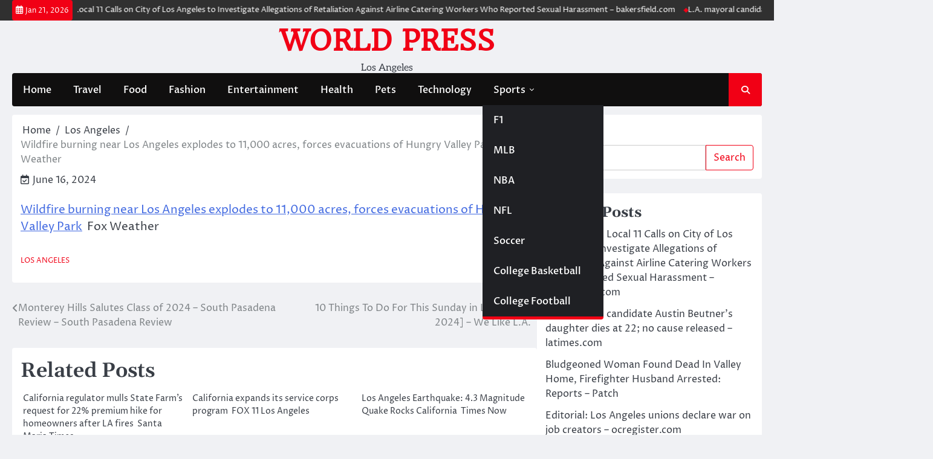

--- FILE ---
content_type: text/html; charset=UTF-8
request_url: https://losangelesdeskworldpress.com/wildfire-burning-near-los-angeles-explodes-to-11000-acres-forces-evacuations-of-hungry-valley-park-fox-weather/
body_size: 14987
content:
<!doctype html>
<html lang="en-US">
<head>
	<meta charset="UTF-8">
	<meta name="viewport" content="width=device-width, initial-scale=1">
	<link rel="profile" href="https://gmpg.org/xfn/11">

	<title>Wildfire burning near Los Angeles explodes to 11,000 acres, forces evacuations of Hungry Valley Park &#8211; Fox Weather &#8211; WORLD PRESS</title>
<meta name='robots' content='max-image-preview:large' />
<link rel="alternate" type="application/rss+xml" title="WORLD PRESS &raquo; Feed" href="https://losangelesdeskworldpress.com/feed/" />
<link rel="alternate" type="application/rss+xml" title="WORLD PRESS &raquo; Comments Feed" href="https://losangelesdeskworldpress.com/comments/feed/" />
<link rel="alternate" title="oEmbed (JSON)" type="application/json+oembed" href="https://losangelesdeskworldpress.com/wp-json/oembed/1.0/embed?url=https%3A%2F%2Flosangelesdeskworldpress.com%2Fwildfire-burning-near-los-angeles-explodes-to-11000-acres-forces-evacuations-of-hungry-valley-park-fox-weather%2F" />
<link rel="alternate" title="oEmbed (XML)" type="text/xml+oembed" href="https://losangelesdeskworldpress.com/wp-json/oembed/1.0/embed?url=https%3A%2F%2Flosangelesdeskworldpress.com%2Fwildfire-burning-near-los-angeles-explodes-to-11000-acres-forces-evacuations-of-hungry-valley-park-fox-weather%2F&#038;format=xml" />
<style id='wp-img-auto-sizes-contain-inline-css'>
img:is([sizes=auto i],[sizes^="auto," i]){contain-intrinsic-size:3000px 1500px}
/*# sourceURL=wp-img-auto-sizes-contain-inline-css */
</style>
<link rel='stylesheet' id='wpra-lightbox-css' href='https://losangelesdeskworldpress.com/wp-content/plugins/wp-rss-aggregator/core/css/jquery-colorbox.css?ver=1.4.33' media='all' />
<style id='wp-emoji-styles-inline-css'>

	img.wp-smiley, img.emoji {
		display: inline !important;
		border: none !important;
		box-shadow: none !important;
		height: 1em !important;
		width: 1em !important;
		margin: 0 0.07em !important;
		vertical-align: -0.1em !important;
		background: none !important;
		padding: 0 !important;
	}
/*# sourceURL=wp-emoji-styles-inline-css */
</style>
<style id='wp-block-library-inline-css'>
:root{--wp-block-synced-color:#7a00df;--wp-block-synced-color--rgb:122,0,223;--wp-bound-block-color:var(--wp-block-synced-color);--wp-editor-canvas-background:#ddd;--wp-admin-theme-color:#007cba;--wp-admin-theme-color--rgb:0,124,186;--wp-admin-theme-color-darker-10:#006ba1;--wp-admin-theme-color-darker-10--rgb:0,107,160.5;--wp-admin-theme-color-darker-20:#005a87;--wp-admin-theme-color-darker-20--rgb:0,90,135;--wp-admin-border-width-focus:2px}@media (min-resolution:192dpi){:root{--wp-admin-border-width-focus:1.5px}}.wp-element-button{cursor:pointer}:root .has-very-light-gray-background-color{background-color:#eee}:root .has-very-dark-gray-background-color{background-color:#313131}:root .has-very-light-gray-color{color:#eee}:root .has-very-dark-gray-color{color:#313131}:root .has-vivid-green-cyan-to-vivid-cyan-blue-gradient-background{background:linear-gradient(135deg,#00d084,#0693e3)}:root .has-purple-crush-gradient-background{background:linear-gradient(135deg,#34e2e4,#4721fb 50%,#ab1dfe)}:root .has-hazy-dawn-gradient-background{background:linear-gradient(135deg,#faaca8,#dad0ec)}:root .has-subdued-olive-gradient-background{background:linear-gradient(135deg,#fafae1,#67a671)}:root .has-atomic-cream-gradient-background{background:linear-gradient(135deg,#fdd79a,#004a59)}:root .has-nightshade-gradient-background{background:linear-gradient(135deg,#330968,#31cdcf)}:root .has-midnight-gradient-background{background:linear-gradient(135deg,#020381,#2874fc)}:root{--wp--preset--font-size--normal:16px;--wp--preset--font-size--huge:42px}.has-regular-font-size{font-size:1em}.has-larger-font-size{font-size:2.625em}.has-normal-font-size{font-size:var(--wp--preset--font-size--normal)}.has-huge-font-size{font-size:var(--wp--preset--font-size--huge)}.has-text-align-center{text-align:center}.has-text-align-left{text-align:left}.has-text-align-right{text-align:right}.has-fit-text{white-space:nowrap!important}#end-resizable-editor-section{display:none}.aligncenter{clear:both}.items-justified-left{justify-content:flex-start}.items-justified-center{justify-content:center}.items-justified-right{justify-content:flex-end}.items-justified-space-between{justify-content:space-between}.screen-reader-text{border:0;clip-path:inset(50%);height:1px;margin:-1px;overflow:hidden;padding:0;position:absolute;width:1px;word-wrap:normal!important}.screen-reader-text:focus{background-color:#ddd;clip-path:none;color:#444;display:block;font-size:1em;height:auto;left:5px;line-height:normal;padding:15px 23px 14px;text-decoration:none;top:5px;width:auto;z-index:100000}html :where(.has-border-color){border-style:solid}html :where([style*=border-top-color]){border-top-style:solid}html :where([style*=border-right-color]){border-right-style:solid}html :where([style*=border-bottom-color]){border-bottom-style:solid}html :where([style*=border-left-color]){border-left-style:solid}html :where([style*=border-width]){border-style:solid}html :where([style*=border-top-width]){border-top-style:solid}html :where([style*=border-right-width]){border-right-style:solid}html :where([style*=border-bottom-width]){border-bottom-style:solid}html :where([style*=border-left-width]){border-left-style:solid}html :where(img[class*=wp-image-]){height:auto;max-width:100%}:where(figure){margin:0 0 1em}html :where(.is-position-sticky){--wp-admin--admin-bar--position-offset:var(--wp-admin--admin-bar--height,0px)}@media screen and (max-width:600px){html :where(.is-position-sticky){--wp-admin--admin-bar--position-offset:0px}}

/*# sourceURL=wp-block-library-inline-css */
</style><style id='wp-block-archives-inline-css'>
.wp-block-archives{box-sizing:border-box}.wp-block-archives-dropdown label{display:block}
/*# sourceURL=https://losangelesdeskworldpress.com/wp-includes/blocks/archives/style.min.css */
</style>
<style id='wp-block-categories-inline-css'>
.wp-block-categories{box-sizing:border-box}.wp-block-categories.alignleft{margin-right:2em}.wp-block-categories.alignright{margin-left:2em}.wp-block-categories.wp-block-categories-dropdown.aligncenter{text-align:center}.wp-block-categories .wp-block-categories__label{display:block;width:100%}
/*# sourceURL=https://losangelesdeskworldpress.com/wp-includes/blocks/categories/style.min.css */
</style>
<style id='wp-block-heading-inline-css'>
h1:where(.wp-block-heading).has-background,h2:where(.wp-block-heading).has-background,h3:where(.wp-block-heading).has-background,h4:where(.wp-block-heading).has-background,h5:where(.wp-block-heading).has-background,h6:where(.wp-block-heading).has-background{padding:1.25em 2.375em}h1.has-text-align-left[style*=writing-mode]:where([style*=vertical-lr]),h1.has-text-align-right[style*=writing-mode]:where([style*=vertical-rl]),h2.has-text-align-left[style*=writing-mode]:where([style*=vertical-lr]),h2.has-text-align-right[style*=writing-mode]:where([style*=vertical-rl]),h3.has-text-align-left[style*=writing-mode]:where([style*=vertical-lr]),h3.has-text-align-right[style*=writing-mode]:where([style*=vertical-rl]),h4.has-text-align-left[style*=writing-mode]:where([style*=vertical-lr]),h4.has-text-align-right[style*=writing-mode]:where([style*=vertical-rl]),h5.has-text-align-left[style*=writing-mode]:where([style*=vertical-lr]),h5.has-text-align-right[style*=writing-mode]:where([style*=vertical-rl]),h6.has-text-align-left[style*=writing-mode]:where([style*=vertical-lr]),h6.has-text-align-right[style*=writing-mode]:where([style*=vertical-rl]){rotate:180deg}
/*# sourceURL=https://losangelesdeskworldpress.com/wp-includes/blocks/heading/style.min.css */
</style>
<style id='wp-block-latest-posts-inline-css'>
.wp-block-latest-posts{box-sizing:border-box}.wp-block-latest-posts.alignleft{margin-right:2em}.wp-block-latest-posts.alignright{margin-left:2em}.wp-block-latest-posts.wp-block-latest-posts__list{list-style:none}.wp-block-latest-posts.wp-block-latest-posts__list li{clear:both;overflow-wrap:break-word}.wp-block-latest-posts.is-grid{display:flex;flex-wrap:wrap}.wp-block-latest-posts.is-grid li{margin:0 1.25em 1.25em 0;width:100%}@media (min-width:600px){.wp-block-latest-posts.columns-2 li{width:calc(50% - .625em)}.wp-block-latest-posts.columns-2 li:nth-child(2n){margin-right:0}.wp-block-latest-posts.columns-3 li{width:calc(33.33333% - .83333em)}.wp-block-latest-posts.columns-3 li:nth-child(3n){margin-right:0}.wp-block-latest-posts.columns-4 li{width:calc(25% - .9375em)}.wp-block-latest-posts.columns-4 li:nth-child(4n){margin-right:0}.wp-block-latest-posts.columns-5 li{width:calc(20% - 1em)}.wp-block-latest-posts.columns-5 li:nth-child(5n){margin-right:0}.wp-block-latest-posts.columns-6 li{width:calc(16.66667% - 1.04167em)}.wp-block-latest-posts.columns-6 li:nth-child(6n){margin-right:0}}:root :where(.wp-block-latest-posts.is-grid){padding:0}:root :where(.wp-block-latest-posts.wp-block-latest-posts__list){padding-left:0}.wp-block-latest-posts__post-author,.wp-block-latest-posts__post-date{display:block;font-size:.8125em}.wp-block-latest-posts__post-excerpt,.wp-block-latest-posts__post-full-content{margin-bottom:1em;margin-top:.5em}.wp-block-latest-posts__featured-image a{display:inline-block}.wp-block-latest-posts__featured-image img{height:auto;max-width:100%;width:auto}.wp-block-latest-posts__featured-image.alignleft{float:left;margin-right:1em}.wp-block-latest-posts__featured-image.alignright{float:right;margin-left:1em}.wp-block-latest-posts__featured-image.aligncenter{margin-bottom:1em;text-align:center}
/*# sourceURL=https://losangelesdeskworldpress.com/wp-includes/blocks/latest-posts/style.min.css */
</style>
<style id='wp-block-search-inline-css'>
.wp-block-search__button{margin-left:10px;word-break:normal}.wp-block-search__button.has-icon{line-height:0}.wp-block-search__button svg{height:1.25em;min-height:24px;min-width:24px;width:1.25em;fill:currentColor;vertical-align:text-bottom}:where(.wp-block-search__button){border:1px solid #ccc;padding:6px 10px}.wp-block-search__inside-wrapper{display:flex;flex:auto;flex-wrap:nowrap;max-width:100%}.wp-block-search__label{width:100%}.wp-block-search.wp-block-search__button-only .wp-block-search__button{box-sizing:border-box;display:flex;flex-shrink:0;justify-content:center;margin-left:0;max-width:100%}.wp-block-search.wp-block-search__button-only .wp-block-search__inside-wrapper{min-width:0!important;transition-property:width}.wp-block-search.wp-block-search__button-only .wp-block-search__input{flex-basis:100%;transition-duration:.3s}.wp-block-search.wp-block-search__button-only.wp-block-search__searchfield-hidden,.wp-block-search.wp-block-search__button-only.wp-block-search__searchfield-hidden .wp-block-search__inside-wrapper{overflow:hidden}.wp-block-search.wp-block-search__button-only.wp-block-search__searchfield-hidden .wp-block-search__input{border-left-width:0!important;border-right-width:0!important;flex-basis:0;flex-grow:0;margin:0;min-width:0!important;padding-left:0!important;padding-right:0!important;width:0!important}:where(.wp-block-search__input){appearance:none;border:1px solid #949494;flex-grow:1;font-family:inherit;font-size:inherit;font-style:inherit;font-weight:inherit;letter-spacing:inherit;line-height:inherit;margin-left:0;margin-right:0;min-width:3rem;padding:8px;text-decoration:unset!important;text-transform:inherit}:where(.wp-block-search__button-inside .wp-block-search__inside-wrapper){background-color:#fff;border:1px solid #949494;box-sizing:border-box;padding:4px}:where(.wp-block-search__button-inside .wp-block-search__inside-wrapper) .wp-block-search__input{border:none;border-radius:0;padding:0 4px}:where(.wp-block-search__button-inside .wp-block-search__inside-wrapper) .wp-block-search__input:focus{outline:none}:where(.wp-block-search__button-inside .wp-block-search__inside-wrapper) :where(.wp-block-search__button){padding:4px 8px}.wp-block-search.aligncenter .wp-block-search__inside-wrapper{margin:auto}.wp-block[data-align=right] .wp-block-search.wp-block-search__button-only .wp-block-search__inside-wrapper{float:right}
/*# sourceURL=https://losangelesdeskworldpress.com/wp-includes/blocks/search/style.min.css */
</style>
<style id='wp-block-search-theme-inline-css'>
.wp-block-search .wp-block-search__label{font-weight:700}.wp-block-search__button{border:1px solid #ccc;padding:.375em .625em}
/*# sourceURL=https://losangelesdeskworldpress.com/wp-includes/blocks/search/theme.min.css */
</style>
<style id='wp-block-group-inline-css'>
.wp-block-group{box-sizing:border-box}:where(.wp-block-group.wp-block-group-is-layout-constrained){position:relative}
/*# sourceURL=https://losangelesdeskworldpress.com/wp-includes/blocks/group/style.min.css */
</style>
<style id='wp-block-group-theme-inline-css'>
:where(.wp-block-group.has-background){padding:1.25em 2.375em}
/*# sourceURL=https://losangelesdeskworldpress.com/wp-includes/blocks/group/theme.min.css */
</style>
<style id='wp-block-paragraph-inline-css'>
.is-small-text{font-size:.875em}.is-regular-text{font-size:1em}.is-large-text{font-size:2.25em}.is-larger-text{font-size:3em}.has-drop-cap:not(:focus):first-letter{float:left;font-size:8.4em;font-style:normal;font-weight:100;line-height:.68;margin:.05em .1em 0 0;text-transform:uppercase}body.rtl .has-drop-cap:not(:focus):first-letter{float:none;margin-left:.1em}p.has-drop-cap.has-background{overflow:hidden}:root :where(p.has-background){padding:1.25em 2.375em}:where(p.has-text-color:not(.has-link-color)) a{color:inherit}p.has-text-align-left[style*="writing-mode:vertical-lr"],p.has-text-align-right[style*="writing-mode:vertical-rl"]{rotate:180deg}
/*# sourceURL=https://losangelesdeskworldpress.com/wp-includes/blocks/paragraph/style.min.css */
</style>
<style id='global-styles-inline-css'>
:root{--wp--preset--aspect-ratio--square: 1;--wp--preset--aspect-ratio--4-3: 4/3;--wp--preset--aspect-ratio--3-4: 3/4;--wp--preset--aspect-ratio--3-2: 3/2;--wp--preset--aspect-ratio--2-3: 2/3;--wp--preset--aspect-ratio--16-9: 16/9;--wp--preset--aspect-ratio--9-16: 9/16;--wp--preset--color--black: #000000;--wp--preset--color--cyan-bluish-gray: #abb8c3;--wp--preset--color--white: #ffffff;--wp--preset--color--pale-pink: #f78da7;--wp--preset--color--vivid-red: #cf2e2e;--wp--preset--color--luminous-vivid-orange: #ff6900;--wp--preset--color--luminous-vivid-amber: #fcb900;--wp--preset--color--light-green-cyan: #7bdcb5;--wp--preset--color--vivid-green-cyan: #00d084;--wp--preset--color--pale-cyan-blue: #8ed1fc;--wp--preset--color--vivid-cyan-blue: #0693e3;--wp--preset--color--vivid-purple: #9b51e0;--wp--preset--gradient--vivid-cyan-blue-to-vivid-purple: linear-gradient(135deg,rgb(6,147,227) 0%,rgb(155,81,224) 100%);--wp--preset--gradient--light-green-cyan-to-vivid-green-cyan: linear-gradient(135deg,rgb(122,220,180) 0%,rgb(0,208,130) 100%);--wp--preset--gradient--luminous-vivid-amber-to-luminous-vivid-orange: linear-gradient(135deg,rgb(252,185,0) 0%,rgb(255,105,0) 100%);--wp--preset--gradient--luminous-vivid-orange-to-vivid-red: linear-gradient(135deg,rgb(255,105,0) 0%,rgb(207,46,46) 100%);--wp--preset--gradient--very-light-gray-to-cyan-bluish-gray: linear-gradient(135deg,rgb(238,238,238) 0%,rgb(169,184,195) 100%);--wp--preset--gradient--cool-to-warm-spectrum: linear-gradient(135deg,rgb(74,234,220) 0%,rgb(151,120,209) 20%,rgb(207,42,186) 40%,rgb(238,44,130) 60%,rgb(251,105,98) 80%,rgb(254,248,76) 100%);--wp--preset--gradient--blush-light-purple: linear-gradient(135deg,rgb(255,206,236) 0%,rgb(152,150,240) 100%);--wp--preset--gradient--blush-bordeaux: linear-gradient(135deg,rgb(254,205,165) 0%,rgb(254,45,45) 50%,rgb(107,0,62) 100%);--wp--preset--gradient--luminous-dusk: linear-gradient(135deg,rgb(255,203,112) 0%,rgb(199,81,192) 50%,rgb(65,88,208) 100%);--wp--preset--gradient--pale-ocean: linear-gradient(135deg,rgb(255,245,203) 0%,rgb(182,227,212) 50%,rgb(51,167,181) 100%);--wp--preset--gradient--electric-grass: linear-gradient(135deg,rgb(202,248,128) 0%,rgb(113,206,126) 100%);--wp--preset--gradient--midnight: linear-gradient(135deg,rgb(2,3,129) 0%,rgb(40,116,252) 100%);--wp--preset--font-size--small: 13px;--wp--preset--font-size--medium: 20px;--wp--preset--font-size--large: 36px;--wp--preset--font-size--x-large: 42px;--wp--preset--spacing--20: 0.44rem;--wp--preset--spacing--30: 0.67rem;--wp--preset--spacing--40: 1rem;--wp--preset--spacing--50: 1.5rem;--wp--preset--spacing--60: 2.25rem;--wp--preset--spacing--70: 3.38rem;--wp--preset--spacing--80: 5.06rem;--wp--preset--shadow--natural: 6px 6px 9px rgba(0, 0, 0, 0.2);--wp--preset--shadow--deep: 12px 12px 50px rgba(0, 0, 0, 0.4);--wp--preset--shadow--sharp: 6px 6px 0px rgba(0, 0, 0, 0.2);--wp--preset--shadow--outlined: 6px 6px 0px -3px rgb(255, 255, 255), 6px 6px rgb(0, 0, 0);--wp--preset--shadow--crisp: 6px 6px 0px rgb(0, 0, 0);}:where(.is-layout-flex){gap: 0.5em;}:where(.is-layout-grid){gap: 0.5em;}body .is-layout-flex{display: flex;}.is-layout-flex{flex-wrap: wrap;align-items: center;}.is-layout-flex > :is(*, div){margin: 0;}body .is-layout-grid{display: grid;}.is-layout-grid > :is(*, div){margin: 0;}:where(.wp-block-columns.is-layout-flex){gap: 2em;}:where(.wp-block-columns.is-layout-grid){gap: 2em;}:where(.wp-block-post-template.is-layout-flex){gap: 1.25em;}:where(.wp-block-post-template.is-layout-grid){gap: 1.25em;}.has-black-color{color: var(--wp--preset--color--black) !important;}.has-cyan-bluish-gray-color{color: var(--wp--preset--color--cyan-bluish-gray) !important;}.has-white-color{color: var(--wp--preset--color--white) !important;}.has-pale-pink-color{color: var(--wp--preset--color--pale-pink) !important;}.has-vivid-red-color{color: var(--wp--preset--color--vivid-red) !important;}.has-luminous-vivid-orange-color{color: var(--wp--preset--color--luminous-vivid-orange) !important;}.has-luminous-vivid-amber-color{color: var(--wp--preset--color--luminous-vivid-amber) !important;}.has-light-green-cyan-color{color: var(--wp--preset--color--light-green-cyan) !important;}.has-vivid-green-cyan-color{color: var(--wp--preset--color--vivid-green-cyan) !important;}.has-pale-cyan-blue-color{color: var(--wp--preset--color--pale-cyan-blue) !important;}.has-vivid-cyan-blue-color{color: var(--wp--preset--color--vivid-cyan-blue) !important;}.has-vivid-purple-color{color: var(--wp--preset--color--vivid-purple) !important;}.has-black-background-color{background-color: var(--wp--preset--color--black) !important;}.has-cyan-bluish-gray-background-color{background-color: var(--wp--preset--color--cyan-bluish-gray) !important;}.has-white-background-color{background-color: var(--wp--preset--color--white) !important;}.has-pale-pink-background-color{background-color: var(--wp--preset--color--pale-pink) !important;}.has-vivid-red-background-color{background-color: var(--wp--preset--color--vivid-red) !important;}.has-luminous-vivid-orange-background-color{background-color: var(--wp--preset--color--luminous-vivid-orange) !important;}.has-luminous-vivid-amber-background-color{background-color: var(--wp--preset--color--luminous-vivid-amber) !important;}.has-light-green-cyan-background-color{background-color: var(--wp--preset--color--light-green-cyan) !important;}.has-vivid-green-cyan-background-color{background-color: var(--wp--preset--color--vivid-green-cyan) !important;}.has-pale-cyan-blue-background-color{background-color: var(--wp--preset--color--pale-cyan-blue) !important;}.has-vivid-cyan-blue-background-color{background-color: var(--wp--preset--color--vivid-cyan-blue) !important;}.has-vivid-purple-background-color{background-color: var(--wp--preset--color--vivid-purple) !important;}.has-black-border-color{border-color: var(--wp--preset--color--black) !important;}.has-cyan-bluish-gray-border-color{border-color: var(--wp--preset--color--cyan-bluish-gray) !important;}.has-white-border-color{border-color: var(--wp--preset--color--white) !important;}.has-pale-pink-border-color{border-color: var(--wp--preset--color--pale-pink) !important;}.has-vivid-red-border-color{border-color: var(--wp--preset--color--vivid-red) !important;}.has-luminous-vivid-orange-border-color{border-color: var(--wp--preset--color--luminous-vivid-orange) !important;}.has-luminous-vivid-amber-border-color{border-color: var(--wp--preset--color--luminous-vivid-amber) !important;}.has-light-green-cyan-border-color{border-color: var(--wp--preset--color--light-green-cyan) !important;}.has-vivid-green-cyan-border-color{border-color: var(--wp--preset--color--vivid-green-cyan) !important;}.has-pale-cyan-blue-border-color{border-color: var(--wp--preset--color--pale-cyan-blue) !important;}.has-vivid-cyan-blue-border-color{border-color: var(--wp--preset--color--vivid-cyan-blue) !important;}.has-vivid-purple-border-color{border-color: var(--wp--preset--color--vivid-purple) !important;}.has-vivid-cyan-blue-to-vivid-purple-gradient-background{background: var(--wp--preset--gradient--vivid-cyan-blue-to-vivid-purple) !important;}.has-light-green-cyan-to-vivid-green-cyan-gradient-background{background: var(--wp--preset--gradient--light-green-cyan-to-vivid-green-cyan) !important;}.has-luminous-vivid-amber-to-luminous-vivid-orange-gradient-background{background: var(--wp--preset--gradient--luminous-vivid-amber-to-luminous-vivid-orange) !important;}.has-luminous-vivid-orange-to-vivid-red-gradient-background{background: var(--wp--preset--gradient--luminous-vivid-orange-to-vivid-red) !important;}.has-very-light-gray-to-cyan-bluish-gray-gradient-background{background: var(--wp--preset--gradient--very-light-gray-to-cyan-bluish-gray) !important;}.has-cool-to-warm-spectrum-gradient-background{background: var(--wp--preset--gradient--cool-to-warm-spectrum) !important;}.has-blush-light-purple-gradient-background{background: var(--wp--preset--gradient--blush-light-purple) !important;}.has-blush-bordeaux-gradient-background{background: var(--wp--preset--gradient--blush-bordeaux) !important;}.has-luminous-dusk-gradient-background{background: var(--wp--preset--gradient--luminous-dusk) !important;}.has-pale-ocean-gradient-background{background: var(--wp--preset--gradient--pale-ocean) !important;}.has-electric-grass-gradient-background{background: var(--wp--preset--gradient--electric-grass) !important;}.has-midnight-gradient-background{background: var(--wp--preset--gradient--midnight) !important;}.has-small-font-size{font-size: var(--wp--preset--font-size--small) !important;}.has-medium-font-size{font-size: var(--wp--preset--font-size--medium) !important;}.has-large-font-size{font-size: var(--wp--preset--font-size--large) !important;}.has-x-large-font-size{font-size: var(--wp--preset--font-size--x-large) !important;}
/*# sourceURL=global-styles-inline-css */
</style>

<style id='classic-theme-styles-inline-css'>
/*! This file is auto-generated */
.wp-block-button__link{color:#fff;background-color:#32373c;border-radius:9999px;box-shadow:none;text-decoration:none;padding:calc(.667em + 2px) calc(1.333em + 2px);font-size:1.125em}.wp-block-file__button{background:#32373c;color:#fff;text-decoration:none}
/*# sourceURL=/wp-includes/css/classic-themes.min.css */
</style>
<link rel='stylesheet' id='wtn-font-awesome-css' href='https://losangelesdeskworldpress.com/wp-content/plugins/wp-top-news/assets/css/fontawesome/css/all.min.css?ver=2.4.3' media='' />
<link rel='stylesheet' id='wtn-front-css' href='https://losangelesdeskworldpress.com/wp-content/plugins/wp-top-news/assets/css/wtn-front.css?ver=2.4.3' media='all' />
<link rel='stylesheet' id='gn-frontend-gnfollow-style-css' href='https://losangelesdeskworldpress.com/wp-content/plugins/gn-publisher/assets/css/gn-frontend-gnfollow.min.css?ver=1.5.26' media='all' />
<link rel='stylesheet' id='ace-news-slick-css-css' href='https://losangelesdeskworldpress.com/wp-content/themes/ace-news/assets/css/slick.min.css?ver=1.8.0' media='all' />
<link rel='stylesheet' id='ace-news-fontawesome-css-css' href='https://losangelesdeskworldpress.com/wp-content/themes/ace-news/assets/css/fontawesome.min.css?ver=6.4.2' media='all' />
<link rel='stylesheet' id='ace-news-google-fonts-css' href='https://losangelesdeskworldpress.com/wp-content/fonts/b08782fd89142b2786d20ef71c053e43.css' media='all' />
<link rel='stylesheet' id='ace-news-style-css' href='https://losangelesdeskworldpress.com/wp-content/themes/ace-news/style.css?ver=1.1.5' media='all' />
<style id='ace-news-style-inline-css'>

    /* Color */
    :root {
        --site-title-color: #f10015;
    }
    
    /* Typograhpy */
    :root {
        --font-heading: "Gelasio", serif;
        --font-main: -apple-system, BlinkMacSystemFont,"Proza Libre", "Segoe UI", Roboto, Oxygen-Sans, Ubuntu, Cantarell, "Helvetica Neue", sans-serif;
    }

    body,
	button, input, select, optgroup, textarea {
        font-family: "Proza Libre", serif;
	}

	.site-title a {
        font-family: "Headland One", serif;
	}
    
	.site-description {
        font-family: "Aleo", serif;
	}
    
/*# sourceURL=ace-news-style-inline-css */
</style>
<script src="https://losangelesdeskworldpress.com/wp-includes/js/jquery/jquery.min.js?ver=3.7.1" id="jquery-core-js"></script>
<script src="https://losangelesdeskworldpress.com/wp-includes/js/jquery/jquery-migrate.min.js?ver=3.4.1" id="jquery-migrate-js"></script>
<script src="https://losangelesdeskworldpress.com/wp-content/themes/ace-news/assets/js/custom.min.js?ver=1" id="ace-news-custom-script-js"></script>
<link rel="https://api.w.org/" href="https://losangelesdeskworldpress.com/wp-json/" /><link rel="alternate" title="JSON" type="application/json" href="https://losangelesdeskworldpress.com/wp-json/wp/v2/posts/3622" /><link rel="EditURI" type="application/rsd+xml" title="RSD" href="https://losangelesdeskworldpress.com/xmlrpc.php?rsd" />
<meta name="generator" content="WordPress 6.9" />
<link rel="canonical" href="https://losangelesdeskworldpress.com/wildfire-burning-near-los-angeles-explodes-to-11000-acres-forces-evacuations-of-hungry-valley-park-fox-weather/" />
<link rel='shortlink' href='https://losangelesdeskworldpress.com/?p=3622' />
<style type="text/css">
.feedzy-rss-link-icon:after {
	content: url("https://losangelesdeskworldpress.com/wp-content/plugins/feedzy-rss-feeds/img/external-link.png");
	margin-left: 3px;
}
</style>
		
<style type="text/css" id="breadcrumb-trail-css">.breadcrumbs ul li::after {content: "/";}</style>
		<style id="wp-custom-css">
			.archive-description {display: none}
.site-footer {display:none;}
.entry-title {display:none;}		</style>
		</head>

<body class="wp-singular post-template-default single single-post postid-3622 single-format-standard wp-embed-responsive wp-theme-ace-news right-sidebar light-mode sticky-news flash-news-enable">

		<div id="page" class="site">

		<a class="skip-link screen-reader-text" href="#primary">Skip to content</a>

		<div id="loader" class="loader-1">
			<div class="loader-container">
				<div id="preloader">
				</div>
			</div>
		</div><!-- #loader -->

		<header id="masthead" class="site-header">

				<div class="sticky-topbar">
		<div id="ace_news_flash_news_section" class="ace-news-top-header">
			<div class="section-wrapper">
				<div class="ace-news-top-header-container flash-news-full-width">
					<div class="top-header-left">
						<div class="flash-news-section ascendoor-customizer-section">
							<div class="flash-news-wrapper">
								<div class="date">
									<i class="fa-regular fa-calendar-days" aria-hidden="true"></i>
									<span>Jan 21, 2026</span>
								</div>
								<div class="flash-news-area" dir="ltr">
									<div class="marquee" data-pauseOnHover="true" data-speed="30">
										<ul>
																							<li><a href="https://losangelesdeskworldpress.com/unite-here-local-11-calls-on-city-of-los-angeles-to-investigate-allegations-of-retaliation-against-airline-catering-workers-who-reported-sexual-harassment-bakersfield-com/">UNITE HERE Local 11 Calls on City of Los Angeles to Investigate Allegations of Retaliation Against Airline Catering Workers Who Reported Sexual Harassment &#8211; bakersfield.com</a></li>
																								<li><a href="https://losangelesdeskworldpress.com/l-a-mayoral-candidate-austin-beutners-daughter-dies-at-22-no-cause-released-latimes-com/">L.A. mayoral candidate Austin Beutner’s daughter dies at 22; no cause released &#8211; latimes.com</a></li>
																								<li><a href="https://losangelesdeskworldpress.com/bludgeoned-woman-found-dead-in-valley-home-firefighter-husband-arrested-reports-patch/">Bludgeoned Woman Found Dead In Valley Home, Firefighter Husband Arrested: Reports &#8211; Patch</a></li>
																								<li><a href="https://losangelesdeskworldpress.com/editorial-los-angeles-unions-declare-war-on-job-creators-ocregister-com/">Editorial: Los Angeles unions declare war on job creators &#8211; ocregister.com</a></li>
																								<li><a href="https://losangelesdeskworldpress.com/inside-the-policy-shifts-accelerating-downtown-las-transformation-smdp-com/">Inside the Policy Shifts Accelerating Downtown LA&#8217;s Transformation &#8211; smdp.com</a></li>
																						</ul>
									</div>
								</div>
							</div>
						</div>
					</div>
					<div class="top-header-right">
						<div class="header-social-icon">
							<div class="header-social-icon-container">
															</div>
						</div>
					</div>
				</div>	
			</div>
		</div>
	</div>
	
			<div class="ace-news-middle-header ">
								<div class="section-wrapper">
					<div class="ace-news-middle-header-wrapper no-bigyapaan">
						<div class="site-branding">
														<div class="site-identity">
																<p class="site-title"><a href="https://losangelesdeskworldpress.com/" rel="home">WORLD PRESS</a></p>
																<p class="site-description">Los Angeles</p>
													</div>	
					</div>
									</div>	
			</div>	
		</div>		
		<!-- end of site-branding -->

		<div class="ace-news-navigation">
			<div class="section-wrapper"> 
				<div class="ace-news-navigation-container">
					<nav id="site-navigation" class="main-navigation">
						<button class="menu-toggle" aria-controls="primary-menu" aria-expanded="false">
							<span class="ham-icon"></span>
							<span class="ham-icon"></span>
							<span class="ham-icon"></span>
						</button>
						<div class="navigation-area">
							<div class="menu-menu-container"><ul id="primary-menu" class="menu"><li id="menu-item-7079" class="menu-item menu-item-type-post_type menu-item-object-page menu-item-home menu-item-7079"><a href="https://losangelesdeskworldpress.com/">Home</a></li>
<li id="menu-item-7078" class="menu-item menu-item-type-post_type menu-item-object-page menu-item-7078"><a href="https://losangelesdeskworldpress.com/travel/">Travel</a></li>
<li id="menu-item-7082" class="menu-item menu-item-type-post_type menu-item-object-page menu-item-7082"><a href="https://losangelesdeskworldpress.com/food/">Food</a></li>
<li id="menu-item-7086" class="menu-item menu-item-type-post_type menu-item-object-page menu-item-7086"><a href="https://losangelesdeskworldpress.com/fashion/">Fashion</a></li>
<li id="menu-item-7095" class="menu-item menu-item-type-post_type menu-item-object-page menu-item-7095"><a href="https://losangelesdeskworldpress.com/entertainment/">Entertainment</a></li>
<li id="menu-item-7101" class="menu-item menu-item-type-post_type menu-item-object-page menu-item-7101"><a href="https://losangelesdeskworldpress.com/health/">Health</a></li>
<li id="menu-item-7114" class="menu-item menu-item-type-post_type menu-item-object-page menu-item-7114"><a href="https://losangelesdeskworldpress.com/pets/">Pets</a></li>
<li id="menu-item-7146" class="menu-item menu-item-type-post_type menu-item-object-page menu-item-7146"><a href="https://losangelesdeskworldpress.com/technology/">Technology</a></li>
<li id="menu-item-7151" class="menu-item menu-item-type-custom menu-item-object-custom menu-item-has-children menu-item-7151"><a href="#">Sports</a>
<ul class="sub-menu">
	<li id="menu-item-7139" class="menu-item menu-item-type-post_type menu-item-object-page menu-item-7139"><a href="https://losangelesdeskworldpress.com/f1/">F1</a></li>
	<li id="menu-item-7158" class="menu-item menu-item-type-post_type menu-item-object-page menu-item-7158"><a href="https://losangelesdeskworldpress.com/mlb/">MLB</a></li>
	<li id="menu-item-7159" class="menu-item menu-item-type-post_type menu-item-object-page menu-item-7159"><a href="https://losangelesdeskworldpress.com/nba/">NBA</a></li>
	<li id="menu-item-7152" class="menu-item menu-item-type-post_type menu-item-object-page menu-item-7152"><a href="https://losangelesdeskworldpress.com/nfl/">NFL</a></li>
	<li id="menu-item-7164" class="menu-item menu-item-type-post_type menu-item-object-page menu-item-7164"><a href="https://losangelesdeskworldpress.com/soccer/">Soccer</a></li>
	<li id="menu-item-7170" class="menu-item menu-item-type-post_type menu-item-object-page menu-item-7170"><a href="https://losangelesdeskworldpress.com/college-basketball/">College Basketball</a></li>
	<li id="menu-item-7169" class="menu-item menu-item-type-post_type menu-item-object-page menu-item-7169"><a href="https://losangelesdeskworldpress.com/college-football/">College Football</a></li>
</ul>
</li>
</ul></div>						</div>
					</nav><!-- #site-navigation -->
					<div class="ace-news-header-search">
						<div class="header-search-wrap">
							<a href="#" class="search-icon"><i class="fa-solid fa-magnifying-glass" aria-hidden="true"></i></a>
							<div class="header-search-form">
								<form role="search" method="get" class="search-form" action="https://losangelesdeskworldpress.com/">
				<label>
					<span class="screen-reader-text">Search for:</span>
					<input type="search" class="search-field" placeholder="Search &hellip;" value="" name="s" />
				</label>
				<input type="submit" class="search-submit" value="Search" />
			</form>							</div>
						</div>
					</div>
				</div>
			</div>
		</div>
		<!-- end of navigation -->
	</header><!-- #masthead -->

			<div class="ace-news-main-wrapper">
			<div class="section-wrapper">
				<div class="ace-news-container-wrapper">
				<main id="primary" class="site-main">

	
<article id="post-3622" class="post-3622 post type-post status-publish format-standard hentry category-los-angeles">
	<nav role="navigation" aria-label="Breadcrumbs" class="breadcrumb-trail breadcrumbs" itemprop="breadcrumb"><ul class="trail-items" itemscope itemtype="http://schema.org/BreadcrumbList"><meta name="numberOfItems" content="3" /><meta name="itemListOrder" content="Ascending" /><li itemprop="itemListElement" itemscope itemtype="http://schema.org/ListItem" class="trail-item trail-begin"><a href="https://losangelesdeskworldpress.com/" rel="home" itemprop="item"><span itemprop="name">Home</span></a><meta itemprop="position" content="1" /></li><li itemprop="itemListElement" itemscope itemtype="http://schema.org/ListItem" class="trail-item"><a href="https://losangelesdeskworldpress.com/category/los-angeles/" itemprop="item"><span itemprop="name">Los Angeles</span></a><meta itemprop="position" content="2" /></li><li itemprop="itemListElement" itemscope itemtype="http://schema.org/ListItem" class="trail-item trail-end"><span itemprop="item"><span itemprop="name">Wildfire burning near Los Angeles explodes to 11,000 acres, forces evacuations of Hungry Valley Park &#8211; Fox Weather</span></span><meta itemprop="position" content="3" /></li></ul></nav>			<header class="entry-header">
			<h1 class="entry-title">Wildfire burning near Los Angeles explodes to 11,000 acres, forces evacuations of Hungry Valley Park &#8211; Fox Weather</h1>		</header><!-- .entry-header -->
					<div class="entry-meta">
				<span class="post-date"><i class="fa-regular fa-calendar-check"  aria-hidden="true"></i><a href="https://losangelesdeskworldpress.com/wildfire-burning-near-los-angeles-explodes-to-11000-acres-forces-evacuations-of-hungry-valley-park-fox-weather/"><time class="entry-date published updated" datetime="2024-06-16T18:43:44+00:00">June 16, 2024</time></a></span>			</div><!-- .entry-meta -->
				
	
	<div class="entry-content">
		<p><a href="https://news.google.com/rss/articles/[base64]?oc=5" target="_blank" rel="noopener">Wildfire burning near Los Angeles explodes to 11,000 acres, forces evacuations of Hungry Valley Park</a>  Fox Weather </p>	</div><!-- .entry-content -->

	<footer class="entry-footer">
		<span class="cat-links"><a href="https://losangelesdeskworldpress.com/category/los-angeles/" rel="category tag">Los Angeles</a></span>			</footer><!-- .entry-footer -->
</article><!-- #post-3622 -->

	<nav class="navigation post-navigation" aria-label="Posts">
		<h2 class="screen-reader-text">Post navigation</h2>
		<div class="nav-links"><div class="nav-previous"><a href="https://losangelesdeskworldpress.com/monterey-hills-salutes-class-of-2024-south-pasadena-review-south-pasadena-review/" rel="prev"><span class="nav-title">Monterey Hills Salutes Class of 2024 &#8211; South Pasadena Review &#8211; South Pasadena Review</span></a></div><div class="nav-next"><a href="https://losangelesdeskworldpress.com/10-things-to-do-for-this-sunday-in-l-a-6-16-2024-we-like-l-a/" rel="next"><span class="nav-title">10 Things To Do For This Sunday in L.A. [6-16-2024] &#8211; We Like L.A.</span></a></div></div>
	</nav>				<div class="related-posts">
					<h2>Related Posts</h2>
					<div class="row">
													<div>
								<article id="post-22025" class="post-22025 post type-post status-publish format-standard hentry category-los-angeles">
																		<div class="post-text">
										<header class="entry-header">
											<h5 class="entry-title"><a href="https://losangelesdeskworldpress.com/california-regulator-mulls-state-farms-request-for-22-premium-hike-for-homeowners-after-la-fires-santa-maria-times/" rel="bookmark">California regulator mulls State Farm&#8217;s request for 22% premium hike for homeowners after LA fires &#8211; Santa Maria Times</a></h5>										</header><!-- .entry-header -->
										<div class="entry-content">
											<p>California regulator mulls State Farm&#8217;s request for 22% premium hike for homeowners after LA fires  Santa Maria Times</p>
										</div><!-- .entry-content -->
									</div>
								</article>
							</div>
														<div>
								<article id="post-21850" class="post-21850 post type-post status-publish format-standard hentry category-los-angeles">
																		<div class="post-text">
										<header class="entry-header">
											<h5 class="entry-title"><a href="https://losangelesdeskworldpress.com/california-expands-its-service-corps-program-fox-11-los-angeles/" rel="bookmark">California expands its service corps program &#8211; FOX 11 Los Angeles</a></h5>										</header><!-- .entry-header -->
										<div class="entry-content">
											<p>California expands its service corps program  FOX 11 Los Angeles</p>
										</div><!-- .entry-content -->
									</div>
								</article>
							</div>
														<div>
								<article id="post-659" class="post-659 post type-post status-publish format-standard hentry category-los-angeles">
																		<div class="post-text">
										<header class="entry-header">
											<h5 class="entry-title"><a href="https://losangelesdeskworldpress.com/los-angeles-earthquake-4-3-magnitude-quake-rocks-california-times-now/" rel="bookmark">Los Angeles Earthquake: 4.3 Magnitude Quake Rocks California &#8211; Times Now</a></h5>										</header><!-- .entry-header -->
										<div class="entry-content">
											<p>Los Angeles Earthquake: 4.3 Magnitude Quake Rocks California  Times Now</p>
										</div><!-- .entry-content -->
									</div>
								</article>
							</div>
												</div>
				</div>
				
</main><!-- #main -->


<aside id="secondary" class="widget-area">
	<section id="block-2" class="widget widget_block widget_search"><form role="search" method="get" action="https://losangelesdeskworldpress.com/" class="wp-block-search__button-outside wp-block-search__text-button wp-block-search"    ><label class="wp-block-search__label" for="wp-block-search__input-1" >Search</label><div class="wp-block-search__inside-wrapper" ><input class="wp-block-search__input" id="wp-block-search__input-1" placeholder="" value="" type="search" name="s" required /><button aria-label="Search" class="wp-block-search__button wp-element-button" type="submit" >Search</button></div></form></section><section id="block-3" class="widget widget_block">
<div class="wp-block-group"><div class="wp-block-group__inner-container is-layout-flow wp-block-group-is-layout-flow">
<h2 class="wp-block-heading">Recent Posts</h2>


<ul class="wp-block-latest-posts__list wp-block-latest-posts"><li><a class="wp-block-latest-posts__post-title" href="https://losangelesdeskworldpress.com/unite-here-local-11-calls-on-city-of-los-angeles-to-investigate-allegations-of-retaliation-against-airline-catering-workers-who-reported-sexual-harassment-bakersfield-com/">UNITE HERE Local 11 Calls on City of Los Angeles to Investigate Allegations of Retaliation Against Airline Catering Workers Who Reported Sexual Harassment &#8211; bakersfield.com</a></li>
<li><a class="wp-block-latest-posts__post-title" href="https://losangelesdeskworldpress.com/l-a-mayoral-candidate-austin-beutners-daughter-dies-at-22-no-cause-released-latimes-com/">L.A. mayoral candidate Austin Beutner’s daughter dies at 22; no cause released &#8211; latimes.com</a></li>
<li><a class="wp-block-latest-posts__post-title" href="https://losangelesdeskworldpress.com/bludgeoned-woman-found-dead-in-valley-home-firefighter-husband-arrested-reports-patch/">Bludgeoned Woman Found Dead In Valley Home, Firefighter Husband Arrested: Reports &#8211; Patch</a></li>
<li><a class="wp-block-latest-posts__post-title" href="https://losangelesdeskworldpress.com/editorial-los-angeles-unions-declare-war-on-job-creators-ocregister-com/">Editorial: Los Angeles unions declare war on job creators &#8211; ocregister.com</a></li>
<li><a class="wp-block-latest-posts__post-title" href="https://losangelesdeskworldpress.com/inside-the-policy-shifts-accelerating-downtown-las-transformation-smdp-com/">Inside the Policy Shifts Accelerating Downtown LA&#8217;s Transformation &#8211; smdp.com</a></li>
</ul></div></div>
</section><section id="block-5" class="widget widget_block">
<div class="wp-block-group"><div class="wp-block-group__inner-container is-layout-flow wp-block-group-is-layout-flow">
<h2 class="wp-block-heading">Archives</h2>


<ul class="wp-block-archives-list wp-block-archives">	<li><a href='https://losangelesdeskworldpress.com/2026/01/'>January 2026</a></li>
	<li><a href='https://losangelesdeskworldpress.com/2025/12/'>December 2025</a></li>
	<li><a href='https://losangelesdeskworldpress.com/2025/11/'>November 2025</a></li>
	<li><a href='https://losangelesdeskworldpress.com/2025/10/'>October 2025</a></li>
	<li><a href='https://losangelesdeskworldpress.com/2025/09/'>September 2025</a></li>
	<li><a href='https://losangelesdeskworldpress.com/2025/08/'>August 2025</a></li>
	<li><a href='https://losangelesdeskworldpress.com/2025/07/'>July 2025</a></li>
	<li><a href='https://losangelesdeskworldpress.com/2025/06/'>June 2025</a></li>
	<li><a href='https://losangelesdeskworldpress.com/2025/05/'>May 2025</a></li>
	<li><a href='https://losangelesdeskworldpress.com/2025/04/'>April 2025</a></li>
	<li><a href='https://losangelesdeskworldpress.com/2025/03/'>March 2025</a></li>
	<li><a href='https://losangelesdeskworldpress.com/2025/02/'>February 2025</a></li>
	<li><a href='https://losangelesdeskworldpress.com/2025/01/'>January 2025</a></li>
	<li><a href='https://losangelesdeskworldpress.com/2024/12/'>December 2024</a></li>
	<li><a href='https://losangelesdeskworldpress.com/2024/11/'>November 2024</a></li>
	<li><a href='https://losangelesdeskworldpress.com/2024/10/'>October 2024</a></li>
	<li><a href='https://losangelesdeskworldpress.com/2024/09/'>September 2024</a></li>
	<li><a href='https://losangelesdeskworldpress.com/2024/08/'>August 2024</a></li>
	<li><a href='https://losangelesdeskworldpress.com/2024/07/'>July 2024</a></li>
	<li><a href='https://losangelesdeskworldpress.com/2024/06/'>June 2024</a></li>
	<li><a href='https://losangelesdeskworldpress.com/2024/05/'>May 2024</a></li>
	<li><a href='https://losangelesdeskworldpress.com/2024/04/'>April 2024</a></li>
</ul></div></div>
</section><section id="block-6" class="widget widget_block">
<div class="wp-block-group"><div class="wp-block-group__inner-container is-layout-flow wp-block-group-is-layout-flow">
<h2 class="wp-block-heading">Categories</h2>


<ul class="wp-block-categories-list wp-block-categories">	<li class="cat-item cat-item-5"><a href="https://losangelesdeskworldpress.com/category/crypto/">Crypto</a>
</li>
	<li class="cat-item cat-item-1"><a href="https://losangelesdeskworldpress.com/category/los-angeles/">Los Angeles</a>
</li>
	<li class="cat-item cat-item-4"><a href="https://losangelesdeskworldpress.com/category/world-news/">World News</a>
</li>
</ul></div></div>
</section><section id="block-15" class="widget widget_block widget_text">
<p>©Copyright 2026<br>Los Angeles Desk World Press</p>
</section></aside><!-- #secondary -->
</div>
</div>
</div>


<!-- start of footer -->
	<footer class="site-footer">
					<div class="ace-news-top-footer">
				<div class="section-wrapper">
					<div class="top-footer-wrapper">
													<div class="footer-container-wrapper">
								<div class="footer-content-inside">
									<section id="block-7" class="widget widget_block widget_text">
<p><strong>About Us</strong><br>Los Angeles Desk World Press is your go-to source for the latest news, imported directly from Google News. We strive to provide accurate and timely information on a wide range of topics.<br><br><strong>Privacy Policy</strong><br>Read our <a href="https://losangelesdeskworldpress.com/privacy-policy/" data-type="page" data-id="3">Privacy Policy</a> to learn more about how we handle your information.</p>
</section><section id="block-9" class="widget widget_block widget_text">
<p></p>
</section>								</div>
							</div>
													<div class="footer-container-wrapper">
								<div class="footer-content-inside">
									<section id="block-10" class="widget widget_block widget_text">
<p><strong>Terms of Service</strong><br>By using our site, you agree to our Terms of Service.</p>
</section><section id="block-11" class="widget widget_block widget_text">
<p><strong>Contact Us</strong><br>Have questions or feedback? Reach out to us at <a href="mailto:info@losangelesdeskworldpress.com">info@losangelesdeskworldpress.com</a>.</p>
</section>								</div>
							</div>
													<div class="footer-container-wrapper">
								<div class="footer-content-inside">
									<section id="block-14" class="widget widget_block widget_text">
<p></p>
</section>								</div>
							</div>
													<div class="footer-container-wrapper">
								<div class="footer-content-inside">
																	</div>
							</div>
											</div>	
				</div>	
			</div>
			<div class="ace-news-bottom-footer">
		<div class="section-wrapper">
			<div class="bottom-footer-content">
				<p> | Ace News&nbsp;by&nbsp;<a target="_blank" href="https://ascendoor.com/">Ascendoor</a> | Powered by <a href="https://wordpress.org/" target="_blank">WordPress</a>. </p>					
					</div>
			</div>
		</div>
</footer>
<!-- end of brand footer -->

	<a href="#" class="scroll-to-top scroll-style-1"></a>
	
</div><!-- #page -->

<script type="speculationrules">
{"prefetch":[{"source":"document","where":{"and":[{"href_matches":"/*"},{"not":{"href_matches":["/wp-*.php","/wp-admin/*","/wp-content/uploads/*","/wp-content/*","/wp-content/plugins/*","/wp-content/themes/ace-news/*","/*\\?(.+)"]}},{"not":{"selector_matches":"a[rel~=\"nofollow\"]"}},{"not":{"selector_matches":".no-prefetch, .no-prefetch a"}}]},"eagerness":"conservative"}]}
</script>
<script src="https://losangelesdeskworldpress.com/wp-content/plugins/wp-top-news/assets/js/acmeticker.min.js?ver=2.4.3" id="wtn-acmeticker-js"></script>
<script src="https://losangelesdeskworldpress.com/wp-content/plugins/wp-top-news/assets/js/wtn-front.js?ver=2.4.3" id="wtn-front-js"></script>
<script src="https://losangelesdeskworldpress.com/wp-content/themes/ace-news/assets/js/navigation.min.js?ver=1.1.5" id="ace-news-navigation-js"></script>
<script src="https://losangelesdeskworldpress.com/wp-content/themes/ace-news/assets/js/slick.min.js?ver=1.8.0" id="ace-news-slick-js-js"></script>
<script src="https://losangelesdeskworldpress.com/wp-content/themes/ace-news/assets/js/jquery.marquee.min.js?ver=1.6.0" id="ace-news-jquery-marquee-js-js"></script>
<script id="wp-emoji-settings" type="application/json">
{"baseUrl":"https://s.w.org/images/core/emoji/17.0.2/72x72/","ext":".png","svgUrl":"https://s.w.org/images/core/emoji/17.0.2/svg/","svgExt":".svg","source":{"concatemoji":"https://losangelesdeskworldpress.com/wp-includes/js/wp-emoji-release.min.js?ver=6.9"}}
</script>
<script type="module">
/*! This file is auto-generated */
const a=JSON.parse(document.getElementById("wp-emoji-settings").textContent),o=(window._wpemojiSettings=a,"wpEmojiSettingsSupports"),s=["flag","emoji"];function i(e){try{var t={supportTests:e,timestamp:(new Date).valueOf()};sessionStorage.setItem(o,JSON.stringify(t))}catch(e){}}function c(e,t,n){e.clearRect(0,0,e.canvas.width,e.canvas.height),e.fillText(t,0,0);t=new Uint32Array(e.getImageData(0,0,e.canvas.width,e.canvas.height).data);e.clearRect(0,0,e.canvas.width,e.canvas.height),e.fillText(n,0,0);const a=new Uint32Array(e.getImageData(0,0,e.canvas.width,e.canvas.height).data);return t.every((e,t)=>e===a[t])}function p(e,t){e.clearRect(0,0,e.canvas.width,e.canvas.height),e.fillText(t,0,0);var n=e.getImageData(16,16,1,1);for(let e=0;e<n.data.length;e++)if(0!==n.data[e])return!1;return!0}function u(e,t,n,a){switch(t){case"flag":return n(e,"\ud83c\udff3\ufe0f\u200d\u26a7\ufe0f","\ud83c\udff3\ufe0f\u200b\u26a7\ufe0f")?!1:!n(e,"\ud83c\udde8\ud83c\uddf6","\ud83c\udde8\u200b\ud83c\uddf6")&&!n(e,"\ud83c\udff4\udb40\udc67\udb40\udc62\udb40\udc65\udb40\udc6e\udb40\udc67\udb40\udc7f","\ud83c\udff4\u200b\udb40\udc67\u200b\udb40\udc62\u200b\udb40\udc65\u200b\udb40\udc6e\u200b\udb40\udc67\u200b\udb40\udc7f");case"emoji":return!a(e,"\ud83e\u1fac8")}return!1}function f(e,t,n,a){let r;const o=(r="undefined"!=typeof WorkerGlobalScope&&self instanceof WorkerGlobalScope?new OffscreenCanvas(300,150):document.createElement("canvas")).getContext("2d",{willReadFrequently:!0}),s=(o.textBaseline="top",o.font="600 32px Arial",{});return e.forEach(e=>{s[e]=t(o,e,n,a)}),s}function r(e){var t=document.createElement("script");t.src=e,t.defer=!0,document.head.appendChild(t)}a.supports={everything:!0,everythingExceptFlag:!0},new Promise(t=>{let n=function(){try{var e=JSON.parse(sessionStorage.getItem(o));if("object"==typeof e&&"number"==typeof e.timestamp&&(new Date).valueOf()<e.timestamp+604800&&"object"==typeof e.supportTests)return e.supportTests}catch(e){}return null}();if(!n){if("undefined"!=typeof Worker&&"undefined"!=typeof OffscreenCanvas&&"undefined"!=typeof URL&&URL.createObjectURL&&"undefined"!=typeof Blob)try{var e="postMessage("+f.toString()+"("+[JSON.stringify(s),u.toString(),c.toString(),p.toString()].join(",")+"));",a=new Blob([e],{type:"text/javascript"});const r=new Worker(URL.createObjectURL(a),{name:"wpTestEmojiSupports"});return void(r.onmessage=e=>{i(n=e.data),r.terminate(),t(n)})}catch(e){}i(n=f(s,u,c,p))}t(n)}).then(e=>{for(const n in e)a.supports[n]=e[n],a.supports.everything=a.supports.everything&&a.supports[n],"flag"!==n&&(a.supports.everythingExceptFlag=a.supports.everythingExceptFlag&&a.supports[n]);var t;a.supports.everythingExceptFlag=a.supports.everythingExceptFlag&&!a.supports.flag,a.supports.everything||((t=a.source||{}).concatemoji?r(t.concatemoji):t.wpemoji&&t.twemoji&&(r(t.twemoji),r(t.wpemoji)))});
//# sourceURL=https://losangelesdeskworldpress.com/wp-includes/js/wp-emoji-loader.min.js
</script>

</body>
</html>
